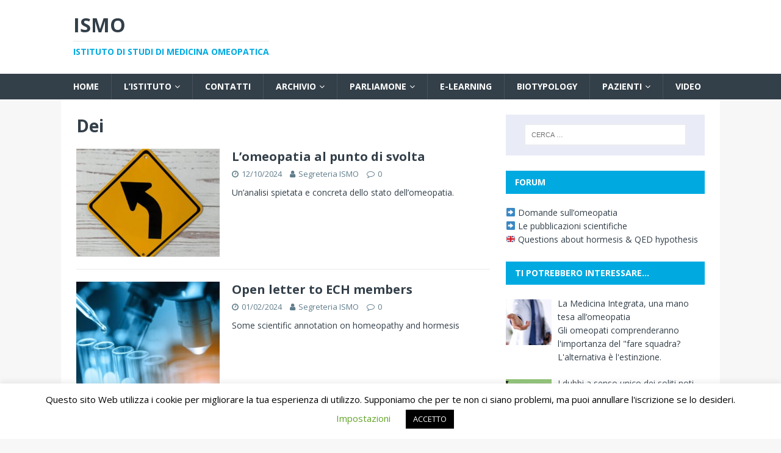

--- FILE ---
content_type: text/html; charset=UTF-8
request_url: https://ismo.it/tag/andrea-dei/
body_size: 14075
content:
<!DOCTYPE html>
<html class="no-js" lang="it-IT">
<head>
<meta charset="UTF-8">
<meta name="viewport" content="width=device-width, initial-scale=1.0">
<link rel="profile" href="https://gmpg.org/xfn/11" />
<title>Tag: Dei &#x2d; ISMO</title>

<!-- The SEO Framework by Sybre Waaijer -->
<meta name="robots" content="max-snippet:-1,max-image-preview:standard,max-video-preview:-1" />
<meta property="og:image" content="https://ismo.it/wp-content/uploads/2020/04/cropped-logo-ISMO-BN-1.jpg" />
<meta property="og:image:width" content="512" />
<meta property="og:image:height" content="512" />
<meta property="og:locale" content="it_IT" />
<meta property="og:type" content="website" />
<meta property="og:title" content="Tag: Dei &#x2d; ISMO" />
<meta property="og:url" content="https://ismo.it/tag/andrea-dei/" />
<meta property="og:site_name" content="ISMO" />
<meta name="twitter:card" content="summary_large_image" />
<meta name="twitter:title" content="Tag: Dei &#x2d; ISMO" />
<meta name="twitter:image" content="https://ismo.it/wp-content/uploads/2020/04/cropped-logo-ISMO-BN-1.jpg" />
<meta name="twitter:image:width" content="512" />
<meta name="twitter:image:height" content="512" />
<link rel="canonical" href="https://ismo.it/tag/andrea-dei/" />
<link rel="next" href="https://ismo.it/tag/andrea-dei/page/2/" />
<!-- / The SEO Framework by Sybre Waaijer | 2.26ms meta | 0.86ms boot -->

<link rel='dns-prefetch' href='//static.addtoany.com' />
<link rel='dns-prefetch' href='//fonts.googleapis.com' />
<link rel='dns-prefetch' href='//s.w.org' />
<link rel="alternate" type="application/rss+xml" title="ISMO &raquo; Feed" href="https://ismo.it/feed/" />
<link rel="alternate" type="application/rss+xml" title="ISMO &raquo; Feed dei commenti" href="https://ismo.it/comments/feed/" />
<link rel="alternate" type="application/rss+xml" title="ISMO &raquo; Dei Feed del tag" href="https://ismo.it/tag/andrea-dei/feed/" />
		<script type="text/javascript">
			window._wpemojiSettings = {"baseUrl":"https:\/\/s.w.org\/images\/core\/emoji\/13.0.1\/72x72\/","ext":".png","svgUrl":"https:\/\/s.w.org\/images\/core\/emoji\/13.0.1\/svg\/","svgExt":".svg","source":{"concatemoji":"https:\/\/ismo.it\/wp-includes\/js\/wp-emoji-release.min.js?ver=5.7.14"}};
			!function(e,a,t){var n,r,o,i=a.createElement("canvas"),p=i.getContext&&i.getContext("2d");function s(e,t){var a=String.fromCharCode;p.clearRect(0,0,i.width,i.height),p.fillText(a.apply(this,e),0,0);e=i.toDataURL();return p.clearRect(0,0,i.width,i.height),p.fillText(a.apply(this,t),0,0),e===i.toDataURL()}function c(e){var t=a.createElement("script");t.src=e,t.defer=t.type="text/javascript",a.getElementsByTagName("head")[0].appendChild(t)}for(o=Array("flag","emoji"),t.supports={everything:!0,everythingExceptFlag:!0},r=0;r<o.length;r++)t.supports[o[r]]=function(e){if(!p||!p.fillText)return!1;switch(p.textBaseline="top",p.font="600 32px Arial",e){case"flag":return s([127987,65039,8205,9895,65039],[127987,65039,8203,9895,65039])?!1:!s([55356,56826,55356,56819],[55356,56826,8203,55356,56819])&&!s([55356,57332,56128,56423,56128,56418,56128,56421,56128,56430,56128,56423,56128,56447],[55356,57332,8203,56128,56423,8203,56128,56418,8203,56128,56421,8203,56128,56430,8203,56128,56423,8203,56128,56447]);case"emoji":return!s([55357,56424,8205,55356,57212],[55357,56424,8203,55356,57212])}return!1}(o[r]),t.supports.everything=t.supports.everything&&t.supports[o[r]],"flag"!==o[r]&&(t.supports.everythingExceptFlag=t.supports.everythingExceptFlag&&t.supports[o[r]]);t.supports.everythingExceptFlag=t.supports.everythingExceptFlag&&!t.supports.flag,t.DOMReady=!1,t.readyCallback=function(){t.DOMReady=!0},t.supports.everything||(n=function(){t.readyCallback()},a.addEventListener?(a.addEventListener("DOMContentLoaded",n,!1),e.addEventListener("load",n,!1)):(e.attachEvent("onload",n),a.attachEvent("onreadystatechange",function(){"complete"===a.readyState&&t.readyCallback()})),(n=t.source||{}).concatemoji?c(n.concatemoji):n.wpemoji&&n.twemoji&&(c(n.twemoji),c(n.wpemoji)))}(window,document,window._wpemojiSettings);
		</script>
		<style type="text/css">
img.wp-smiley,
img.emoji {
	display: inline !important;
	border: none !important;
	box-shadow: none !important;
	height: 1em !important;
	width: 1em !important;
	margin: 0 .07em !important;
	vertical-align: -0.1em !important;
	background: none !important;
	padding: 0 !important;
}
</style>
	<link rel='stylesheet' id='wp-block-library-css'  href='https://ismo.it/wp-includes/css/dist/block-library/style.min.css?ver=5.7.14' type='text/css' media='all' />
<link rel='stylesheet' id='abt-frontend-css'  href='https://ismo.it/wp-content/plugins/academic-bloggers-toolkit/bundle/frontend.css?ver=1649348326' type='text/css' media='all' />
<link rel='stylesheet' id='bbp-default-css'  href='https://ismo.it/wp-content/plugins/bbpress/templates/default/css/bbpress.min.css?ver=2.6.9' type='text/css' media='all' />
<link rel='stylesheet' id='contact-form-7-css'  href='https://ismo.it/wp-content/plugins/contact-form-7/includes/css/styles.css?ver=5.5.6.1' type='text/css' media='all' />
<link rel='stylesheet' id='cookie-law-info-css'  href='https://ismo.it/wp-content/plugins/cookie-law-info/legacy/public/css/cookie-law-info-public.css?ver=3.0.6' type='text/css' media='all' />
<link rel='stylesheet' id='cookie-law-info-gdpr-css'  href='https://ismo.it/wp-content/plugins/cookie-law-info/legacy/public/css/cookie-law-info-gdpr.css?ver=3.0.6' type='text/css' media='all' />
<link rel='stylesheet' id='moderation-tools-bbpress-css'  href='https://ismo.it/wp-content/plugins/moderation-tools-for-bbpress/css/front.css?ver=1.2.0' type='text/css' media='all' />
<link rel='stylesheet' id='searchandfilter-css'  href='https://ismo.it/wp-content/plugins/search-filter/style.css?ver=1' type='text/css' media='all' />
<link rel='stylesheet' id='wpbmb-entrez-css'  href='https://ismo.it/wp-content/plugins/wpbmb-entrez/css/wpbmb-entrez.css?ver=5.7.14' type='text/css' media='all' />
<link rel='stylesheet' id='wpbmb-entrez-featherlight-css'  href='https://ismo.it/wp-content/plugins/wpbmb-entrez/css/featherlight.min.css?ver=5.7.14' type='text/css' media='all' />
<link rel='stylesheet' id='bsp-css'  href='https://ismo.it/wp-content/plugins/bbp-style-pack/css/bspstyle.css?ver=5.1.7' type='text/css' media='screen' />
<link rel='stylesheet' id='dashicons-css'  href='https://ismo.it/wp-includes/css/dashicons.min.css?ver=5.7.14' type='text/css' media='all' />
<link rel='stylesheet' id='mh-magazine-lite-css'  href='https://ismo.it/wp-content/themes/mh-magazine-lite/style.css?ver=2.9.0' type='text/css' media='all' />
<link rel='stylesheet' id='mh-techmagazine-css'  href='https://ismo.it/wp-content/themes/mh-techmagazine/style.css?ver=1.2.4' type='text/css' media='all' />
<link rel='stylesheet' id='mh-google-fonts-css'  href='https://fonts.googleapis.com/css?family=Open+Sans:400,400italic,700,600' type='text/css' media='all' />
<link rel='stylesheet' id='mh-font-awesome-css'  href='https://ismo.it/wp-content/themes/mh-magazine-lite/includes/font-awesome.min.css' type='text/css' media='all' />
<link rel='stylesheet' id='gdatt-attachments-css'  href='https://ismo.it/wp-content/plugins/gd-bbpress-attachments/css/front.min.css?ver=4.4_b2440_free' type='text/css' media='all' />
<link rel='stylesheet' id='recent-posts-widget-with-thumbnails-public-style-css'  href='https://ismo.it/wp-content/plugins/recent-posts-widget-with-thumbnails/public.css?ver=7.1.1' type='text/css' media='all' />
<link rel='stylesheet' id='addtoany-css'  href='https://ismo.it/wp-content/plugins/add-to-any/addtoany.min.css?ver=1.16' type='text/css' media='all' />
<link rel='stylesheet' id='lgc-unsemantic-grid-responsive-tablet-css'  href='https://ismo.it/wp-content/plugins/lightweight-grid-columns/css/unsemantic-grid-responsive-tablet.css?ver=1.0' type='text/css' media='all' />
<link rel='stylesheet' id='wpdevelop-bts-css'  href='https://ismo.it/wp-content/plugins/booking/assets/libs/bootstrap-css/css/bootstrap.css?ver=3.3.5.1' type='text/css' media='all' />
<link rel='stylesheet' id='wpdevelop-bts-theme-css'  href='https://ismo.it/wp-content/plugins/booking/assets/libs/bootstrap-css/css/bootstrap-theme.css?ver=3.3.5.1' type='text/css' media='all' />
<link rel='stylesheet' id='wpbc-tippy-popover-css'  href='https://ismo.it/wp-content/plugins/booking/assets/libs/tippy.js/themes/wpbc-tippy-popover.css?ver=6.3.7' type='text/css' media='all' />
<link rel='stylesheet' id='wpbc-tippy-times-css'  href='https://ismo.it/wp-content/plugins/booking/assets/libs/tippy.js/themes/wpbc-tippy-times.css?ver=6.3.7' type='text/css' media='all' />
<link rel='stylesheet' id='wpbc-material-design-icons-css'  href='https://ismo.it/wp-content/plugins/booking/assets/libs/material-design-icons/material-design-icons.css?ver=4.0.0' type='text/css' media='all' />
<link rel='stylesheet' id='wpbc-time_picker-css'  href='https://ismo.it/wp-content/plugins/booking/css/wpbc_time-selector.css?ver=9.4.2' type='text/css' media='all' />
<link rel='stylesheet' id='wpbc-time_picker-skin-css'  href='https://ismo.it/wp-content/plugins/booking/css/time_picker_skins/grey.css?ver=9.4.2' type='text/css' media='all' />
<link rel='stylesheet' id='wpbc-client-pages-css'  href='https://ismo.it/wp-content/plugins/booking/css/client.css?ver=9.4.2' type='text/css' media='all' />
<link rel='stylesheet' id='wpbc-calendar-css'  href='https://ismo.it/wp-content/plugins/booking/css/calendar.css?ver=9.4.2' type='text/css' media='all' />
<link rel='stylesheet' id='wpbc-calendar-skin-css'  href='https://ismo.it/wp-content/plugins/booking/css/skins/traditional-light.css?ver=9.4.2' type='text/css' media='all' />
<link rel='stylesheet' id='wpbc-flex-timeline-css'  href='https://ismo.it/wp-content/plugins/booking/core/timeline/v2/css/timeline_v2.css?ver=9.4.2' type='text/css' media='all' />
<link rel='stylesheet' id='wpbc-flex-timeline-skin-css'  href='https://ismo.it/wp-content/plugins/booking/core/timeline/v2/css/timeline_skin_v2.css?ver=9.4.2' type='text/css' media='all' />
<script type='text/javascript' id='addtoany-core-js-before'>
window.a2a_config=window.a2a_config||{};a2a_config.callbacks=[];a2a_config.overlays=[];a2a_config.templates={};a2a_localize = {
	Share: "Share",
	Save: "Salva",
	Subscribe: "Abbonati",
	Email: "Email",
	Bookmark: "Segnalibro",
	ShowAll: "espandi",
	ShowLess: "comprimi",
	FindServices: "Trova servizi",
	FindAnyServiceToAddTo: "Trova subito un servizio da aggiungere",
	PoweredBy: "Powered by",
	ShareViaEmail: "Condividi via email",
	SubscribeViaEmail: "Iscriviti via email",
	BookmarkInYourBrowser: "Aggiungi ai segnalibri",
	BookmarkInstructions: "Premi Ctrl+D o \u2318+D per mettere questa pagina nei preferiti",
	AddToYourFavorites: "Aggiungi ai favoriti",
	SendFromWebOrProgram: "Invia da qualsiasi indirizzo email o programma di posta elettronica",
	EmailProgram: "Programma di posta elettronica",
	More: "Di più&#8230;",
	ThanksForSharing: "Thanks for sharing!",
	ThanksForFollowing: "Thanks for following!"
};
</script>
<script type='text/javascript' async src='https://static.addtoany.com/menu/page.js' id='addtoany-core-js'></script>
<script type='text/javascript' src='https://ismo.it/wp-includes/js/jquery/jquery.min.js?ver=3.5.1' id='jquery-core-js'></script>
<script type='text/javascript' src='https://ismo.it/wp-includes/js/jquery/jquery-migrate.min.js?ver=3.3.2' id='jquery-migrate-js'></script>
<script type='text/javascript' async src='https://ismo.it/wp-content/plugins/add-to-any/addtoany.min.js?ver=1.1' id='addtoany-jquery-js'></script>
<script type='text/javascript' id='cookie-law-info-js-extra'>
/* <![CDATA[ */
var Cli_Data = {"nn_cookie_ids":[],"cookielist":[],"non_necessary_cookies":[],"ccpaEnabled":"","ccpaRegionBased":"","ccpaBarEnabled":"","strictlyEnabled":["necessary","obligatoire"],"ccpaType":"gdpr","js_blocking":"","custom_integration":"","triggerDomRefresh":"","secure_cookies":""};
var cli_cookiebar_settings = {"animate_speed_hide":"500","animate_speed_show":"500","background":"#FFF","border":"#b1a6a6c2","border_on":"","button_1_button_colour":"#000","button_1_button_hover":"#000000","button_1_link_colour":"#fff","button_1_as_button":"1","button_1_new_win":"","button_2_button_colour":"#333","button_2_button_hover":"#292929","button_2_link_colour":"#444","button_2_as_button":"","button_2_hidebar":"","button_3_button_colour":"#000","button_3_button_hover":"#000000","button_3_link_colour":"#fff","button_3_as_button":"1","button_3_new_win":"","button_4_button_colour":"#000","button_4_button_hover":"#000000","button_4_link_colour":"#62a329","button_4_as_button":"","button_7_button_colour":"#61a229","button_7_button_hover":"#4e8221","button_7_link_colour":"#fff","button_7_as_button":"1","button_7_new_win":"","font_family":"inherit","header_fix":"","notify_animate_hide":"1","notify_animate_show":"","notify_div_id":"#cookie-law-info-bar","notify_position_horizontal":"right","notify_position_vertical":"bottom","scroll_close":"","scroll_close_reload":"","accept_close_reload":"","reject_close_reload":"","showagain_tab":"1","showagain_background":"#fff","showagain_border":"#000","showagain_div_id":"#cookie-law-info-again","showagain_x_position":"100px","text":"#000","show_once_yn":"","show_once":"10000","logging_on":"","as_popup":"","popup_overlay":"1","bar_heading_text":"","cookie_bar_as":"banner","popup_showagain_position":"bottom-right","widget_position":"left"};
var log_object = {"ajax_url":"https:\/\/ismo.it\/wp-admin\/admin-ajax.php"};
/* ]]> */
</script>
<script type='text/javascript' src='https://ismo.it/wp-content/plugins/cookie-law-info/legacy/public/js/cookie-law-info-public.js?ver=3.0.6' id='cookie-law-info-js'></script>
<script type='text/javascript' src='https://ismo.it/wp-content/themes/mh-magazine-lite/js/scripts.js?ver=2.9.0' id='mh-scripts-js'></script>
<script type='text/javascript' id='wpbc-global-vars-js-extra'>
/* <![CDATA[ */
var wpbcg = {"time_disable_modes":["single"]};
var wpbc_global1 = {"wpbc_ajaxurl":"https:\/\/ismo.it\/wp-admin\/admin-ajax.php","wpdev_bk_plugin_url":"https:\/\/ismo.it\/wp-content\/plugins\/booking","wpdev_bk_today":"[2026,1,18,12,6]","visible_booking_id_on_page":"[]","booking_max_monthes_in_calendar":"1y","user_unavilable_days":"[0,1,4,6,999]","wpdev_bk_edit_id_hash":"","wpdev_bk_plugin_filename":"wpdev-booking.php","bk_days_selection_mode":"single","wpdev_bk_personal":"0","block_some_dates_from_today":"0","message_verif_requred":"Questo campo \u00e8 obbligatorio","message_verif_requred_for_check_box":"\ufeff\u00c8 necessario selezionare la casella di controllo","message_verif_requred_for_radio_box":"\ufeffAlmeno una opzione deve essere selezionata","message_verif_emeil":"Il campo email non \u00e8 valido","message_verif_same_emeil":"Le email non corrispondono","message_verif_selectdts":"Perfavore, seleziona la data della prenotazione\/i nel calendario.","parent_booking_resources":"[]","new_booking_title":"La ringraziamo per la sua prenotazione. Sar\u00e0 contattato telefonicamente dalla Segreteria ISMO per definire i dettagli dell'appuntamento.","new_booking_title_time":"14000","type_of_thank_you_message":"message","thank_you_page_URL":"https:\/\/ismo.it\/thank-you","is_am_pm_inside_time":"false","is_booking_used_check_in_out_time":"false","wpbc_active_locale":"it_IT","wpbc_message_processing":"In elaborazione","wpbc_message_deleting":"In cancellazione","wpbc_message_updating":"In aggiornamento","wpbc_message_saving":"In salvataggio","message_checkinouttime_error":"Errore! Reimposta le date di check-in e check-out qui sopra.","message_starttime_error":"Orario di arrivo non valido, probabilmente l\\'orario richiesto \u00e8 gi\u00e0 prenotato, oppure \u00e8 gi\u00e0 trascorso!","message_endtime_error":"Orario di partenza non valido, probabilmente l\\'orario richiesto \u00e8 gi\u00e0 prenotato, oppure \u00e8 gi\u00e0 trascorso, oppure \u00e8 inferiore all\\'orario di arrivo nel caso si fosse selezionato un solo giorno di prenotazione!","message_rangetime_error":"Probabilmente l\\'orario richiesto \u00e8 gi\u00e0 prenotato, oppure \u00e8 gi\u00e0 trascorso!","message_durationtime_error":"Probabilmente l\\'orario richiesto \u00e8 gi\u00e0 prenotato, oppure \u00e8 gi\u00e0 trascorso!","bk_highlight_timeslot_word":"Times:"};
/* ]]> */
</script>
<script type='text/javascript' src='https://ismo.it/wp-content/plugins/booking/js/wpbc_vars.js?ver=9.4.2' id='wpbc-global-vars-js'></script>
<script type='text/javascript' src='https://ismo.it/wp-content/plugins/booking/assets/libs/popper/popper.js?ver=2.11.2' id='wpbc-popper-js'></script>
<script type='text/javascript' src='https://ismo.it/wp-content/plugins/booking/assets/libs/tippy.js/dist/tippy-bundle.umd.js?ver=6.3.7' id='wpbc-tipcy-js'></script>
<script type='text/javascript' src='https://ismo.it/wp-content/plugins/booking/js/datepick/jquery.datepick.wpbc.9.0.js?ver=9.0' id='wpbc-datepick-js'></script>
<script type='text/javascript' src='https://ismo.it/wp-content/plugins/booking/js/datepick/jquery.datepick-it.js?ver=1.1' id='wpbc-datepick-localize-js'></script>
<script type='text/javascript' src='https://ismo.it/wp-content/plugins/booking/js/client.js?ver=9.4.2' id='wpbc-main-client-js'></script>
<script type='text/javascript' src='https://ismo.it/wp-content/plugins/booking/js/wpbc_times.js?ver=9.4.2' id='wpbc-times-js'></script>
<script type='text/javascript' src='https://ismo.it/wp-content/plugins/booking/js/wpbc_time-selector.js?ver=9.4.2' id='wpbc-time-selector-js'></script>
<script type='text/javascript' src='https://ismo.it/wp-content/plugins/booking/core/timeline/v2/_out/timeline_v2.js?ver=9.4.2' id='wpbc-timeline-flex-js'></script>
<link rel="https://api.w.org/" href="https://ismo.it/wp-json/" /><link rel="alternate" type="application/json" href="https://ismo.it/wp-json/wp/v2/tags/141" /><link rel="EditURI" type="application/rsd+xml" title="RSD" href="https://ismo.it/xmlrpc.php?rsd" />
<link rel="wlwmanifest" type="application/wlwmanifest+xml" href="https://ismo.it/wp-includes/wlwmanifest.xml" /> 
		<!--[if lt IE 9]>
			<link rel="stylesheet" href="https://ismo.it/wp-content/plugins/lightweight-grid-columns/css/ie.min.css" />
		<![endif]-->
	<!--[if lt IE 9]>
<script src="https://ismo.it/wp-content/themes/mh-magazine-lite/js/css3-mediaqueries.js"></script>
<![endif]-->
<style type="text/css">.recentcomments a{display:inline !important;padding:0 !important;margin:0 !important;}</style><link rel="icon" href="https://ismo.it/wp-content/uploads/2020/04/cropped-logo-ISMO-BN-1-32x32.jpg" sizes="32x32" />
<link rel="icon" href="https://ismo.it/wp-content/uploads/2020/04/cropped-logo-ISMO-BN-1-192x192.jpg" sizes="192x192" />
<link rel="apple-touch-icon" href="https://ismo.it/wp-content/uploads/2020/04/cropped-logo-ISMO-BN-1-180x180.jpg" />
<meta name="msapplication-TileImage" content="https://ismo.it/wp-content/uploads/2020/04/cropped-logo-ISMO-BN-1-270x270.jpg" />
<style id="wpforms-css-vars-root">
				:root {
					--wpforms-field-border-radius: 3px;
--wpforms-field-border-style: solid;
--wpforms-field-border-size: 1px;
--wpforms-field-background-color: #ffffff;
--wpforms-field-border-color: rgba( 0, 0, 0, 0.25 );
--wpforms-field-border-color-spare: rgba( 0, 0, 0, 0.25 );
--wpforms-field-text-color: rgba( 0, 0, 0, 0.7 );
--wpforms-field-menu-color: #ffffff;
--wpforms-label-color: rgba( 0, 0, 0, 0.85 );
--wpforms-label-sublabel-color: rgba( 0, 0, 0, 0.55 );
--wpforms-label-error-color: #d63637;
--wpforms-button-border-radius: 3px;
--wpforms-button-border-style: none;
--wpforms-button-border-size: 1px;
--wpforms-button-background-color: #066aab;
--wpforms-button-border-color: #066aab;
--wpforms-button-text-color: #ffffff;
--wpforms-page-break-color: #066aab;
--wpforms-background-image: none;
--wpforms-background-position: center center;
--wpforms-background-repeat: no-repeat;
--wpforms-background-size: cover;
--wpforms-background-width: 100px;
--wpforms-background-height: 100px;
--wpforms-background-color: rgba( 0, 0, 0, 0 );
--wpforms-background-url: none;
--wpforms-container-padding: 0px;
--wpforms-container-border-style: none;
--wpforms-container-border-width: 1px;
--wpforms-container-border-color: #000000;
--wpforms-container-border-radius: 3px;
--wpforms-field-size-input-height: 43px;
--wpforms-field-size-input-spacing: 15px;
--wpforms-field-size-font-size: 16px;
--wpforms-field-size-line-height: 19px;
--wpforms-field-size-padding-h: 14px;
--wpforms-field-size-checkbox-size: 16px;
--wpforms-field-size-sublabel-spacing: 5px;
--wpforms-field-size-icon-size: 1;
--wpforms-label-size-font-size: 16px;
--wpforms-label-size-line-height: 19px;
--wpforms-label-size-sublabel-font-size: 14px;
--wpforms-label-size-sublabel-line-height: 17px;
--wpforms-button-size-font-size: 17px;
--wpforms-button-size-height: 41px;
--wpforms-button-size-padding-h: 15px;
--wpforms-button-size-margin-top: 10px;
--wpforms-container-shadow-size-box-shadow: none;

				}
			</style></head>
<body data-rsssl=1 id="mh-mobile" class="archive tag tag-andrea-dei tag-141 mh-right-sb" itemscope="itemscope" itemtype="https://schema.org/WebPage">
<div class="mh-header-mobile-nav mh-clearfix"></div>
<header class="mh-header" itemscope="itemscope" itemtype="https://schema.org/WPHeader">
	<div class="mh-container mh-container-inner mh-row mh-clearfix">
		<div class="mh-custom-header mh-clearfix">
<div class="mh-site-identity">
<div class="mh-site-logo" role="banner" itemscope="itemscope" itemtype="https://schema.org/Brand">
<div class="mh-header-text">
<a class="mh-header-text-link" href="https://ismo.it/" title="ISMO" rel="home">
<h2 class="mh-header-title">ISMO</h2>
<h3 class="mh-header-tagline">Istituto di Studi di Medicina Omeopatica</h3>
</a>
</div>
</div>
</div>
</div>
	</div>
	<div class="mh-main-nav-wrap">
		<nav class="mh-navigation mh-main-nav mh-container mh-container-inner mh-clearfix" itemscope="itemscope" itemtype="https://schema.org/SiteNavigationElement">
			<div class="menu-menu-principale-container"><ul id="menu-menu-principale" class="menu"><li id="menu-item-6" class="menu-item menu-item-type-custom menu-item-object-custom menu-item-home menu-item-6"><a href="https://ismo.it">Home</a></li>
<li id="menu-item-30" class="menu-item menu-item-type-post_type menu-item-object-page menu-item-has-children menu-item-30"><a href="https://ismo.it/l_istituto/">L’istituto</a>
<ul class="sub-menu">
	<li id="menu-item-1640" class="menu-item menu-item-type-post_type menu-item-object-page menu-item-1640"><a href="https://ismo.it/il-giuramento-di-ippocrate/">Il giuramento di Ippocrate</a></li>
	<li id="menu-item-906" class="menu-item menu-item-type-post_type menu-item-object-page menu-item-906"><a href="https://ismo.it/io-cero/">Io c’ero…</a></li>
</ul>
</li>
<li id="menu-item-33" class="menu-item menu-item-type-post_type menu-item-object-page menu-item-33"><a href="https://ismo.it/dove-siamo/">Contatti</a></li>
<li id="menu-item-36" class="menu-item menu-item-type-post_type menu-item-object-page menu-item-has-children menu-item-36"><a href="https://ismo.it/archivio-media/">Archivio</a>
<ul class="sub-menu">
	<li id="menu-item-102" class="menu-item menu-item-type-post_type menu-item-object-page menu-item-102"><a href="https://ismo.it/archivio-media/relazioni/">Relazioni &#038; Presentazioni</a></li>
	<li id="menu-item-470" class="menu-item menu-item-type-post_type menu-item-object-page menu-item-470"><a href="https://ismo.it/archivio-media/biblioteca/">Biblioteca</a></li>
	<li id="menu-item-517" class="menu-item menu-item-type-post_type menu-item-object-page menu-item-517"><a href="https://ismo.it/archivio-media/omeosauri/">Gli omeosauri</a></li>
</ul>
</li>
<li id="menu-item-144" class="menu-item menu-item-type-taxonomy menu-item-object-category menu-item-has-children menu-item-144"><a href="https://ismo.it/category/parliamone-2/">Parliamone</a>
<ul class="sub-menu">
	<li id="menu-item-243" class="menu-item menu-item-type-post_type menu-item-object-page menu-item-243"><a href="https://ismo.it/parliamone-2/i-soliti-noti/">I soliti noti</a></li>
	<li id="menu-item-254" class="menu-item menu-item-type-post_type menu-item-object-page menu-item-254"><a href="https://ismo.it/parliamone-2/scienza-coscienza/">Scienza &#038; coscienza</a></li>
	<li id="menu-item-1314" class="menu-item menu-item-type-post_type menu-item-object-page menu-item-1314"><a href="https://ismo.it/probiotici/">Probiotici</a></li>
	<li id="menu-item-296" class="menu-item menu-item-type-post_type menu-item-object-page menu-item-296"><a href="https://ismo.it/covid-19/">Covid-19</a></li>
	<li id="menu-item-939" class="menu-item menu-item-type-taxonomy menu-item-object-category menu-item-939"><a href="https://ismo.it/category/parliamone-2/english-news-parliamone-2/">English news</a></li>
	<li id="menu-item-897" class="menu-item menu-item-type-taxonomy menu-item-object-category menu-item-897"><a href="https://ismo.it/category/parliamone-2/vita-quotidiana/">Vita quotidiana</a></li>
	<li id="menu-item-664" class="menu-item menu-item-type-post_type menu-item-object-page menu-item-664"><a href="https://ismo.it/ricerca-per-tag/">Ricerca per tag</a></li>
</ul>
</li>
<li id="menu-item-172" class="menu-item menu-item-type-post_type menu-item-object-page menu-item-172"><a href="https://ismo.it/e-learning/">E-learning</a></li>
<li id="menu-item-1089" class="menu-item menu-item-type-post_type menu-item-object-page menu-item-1089"><a href="https://ismo.it/biotypology/">Biotypology</a></li>
<li id="menu-item-338" class="menu-item menu-item-type-taxonomy menu-item-object-category menu-item-has-children menu-item-338"><a href="https://ismo.it/category/pazienti/">Pazienti</a>
<ul class="sub-menu">
	<li id="menu-item-420" class="menu-item menu-item-type-post_type menu-item-object-page menu-item-420"><a href="https://ismo.it/appuntamenti/">Prenotazione visita</a></li>
	<li id="menu-item-862" class="menu-item menu-item-type-taxonomy menu-item-object-category menu-item-862"><a href="https://ismo.it/category/pazienti/newsletter/">Newsletter</a></li>
</ul>
</li>
<li id="menu-item-97" class="menu-item menu-item-type-post_type menu-item-object-page menu-item-97"><a href="https://ismo.it/archivio-media/materiale-video/">Video</a></li>
</ul></div>		</nav>
	</div>
</header><div class="mh-container mh-container-outer">
<div class="mh-wrapper mh-clearfix">
	<div id="main-content" class="mh-loop mh-content" role="main">			<header class="page-header"><h1 class="page-title">Dei</h1>			</header><article class="mh-loop-item mh-clearfix post-2733 post type-post status-publish format-standard has-post-thumbnail hentry category-scienza-coscienza tag-andrea-dei">
	<figure class="mh-loop-thumb">
		<a href="https://ismo.it/lomeopatia-al-punto-di-svolta/"><img width="326" height="245" src="https://ismo.it/wp-content/uploads/2024/10/il_fullxfull.2215617651_fesy.avif_-326x245.jpeg" class="attachment-mh-magazine-lite-medium size-mh-magazine-lite-medium wp-post-image" alt="" loading="lazy" srcset="https://ismo.it/wp-content/uploads/2024/10/il_fullxfull.2215617651_fesy.avif_-326x245.jpeg 326w, https://ismo.it/wp-content/uploads/2024/10/il_fullxfull.2215617651_fesy.avif_-678x509.jpeg 678w, https://ismo.it/wp-content/uploads/2024/10/il_fullxfull.2215617651_fesy.avif_-80x60.jpeg 80w" sizes="(max-width: 326px) 100vw, 326px" />		</a>
	</figure>
	<div class="mh-loop-content mh-clearfix">
		<header class="mh-loop-header">
			<h3 class="entry-title mh-loop-title">
				<a href="https://ismo.it/lomeopatia-al-punto-di-svolta/" rel="bookmark">
					L&#8217;omeopatia al punto di svolta				</a>
			</h3>
			<div class="mh-meta mh-loop-meta">
				<span class="mh-meta-date updated"><i class="fa fa-clock-o"></i>12/10/2024</span>
<span class="mh-meta-author author vcard"><i class="fa fa-user"></i><a class="fn" href="https://ismo.it/author/segreteria-ismo/">Segreteria ISMO</a></span>
<span class="mh-meta-comments"><i class="fa fa-comment-o"></i><a class="mh-comment-count-link" href="https://ismo.it/lomeopatia-al-punto-di-svolta/#mh-comments">0</a></span>
			</div>
		</header>
		<div class="mh-loop-excerpt">
			<div class="mh-excerpt"><p>Un&#8217;analisi spietata e concreta dello stato dell&#8217;omeopatia.</p>
</div>		</div>
	</div>
</article><article class="mh-loop-item mh-clearfix post-2611 post type-post status-publish format-standard has-post-thumbnail hentry category-english-news-parliamone-2 category-parliamone-2 category-uncategorized tag-bernardini tag-andrea-dei tag-ormesi">
	<figure class="mh-loop-thumb">
		<a href="https://ismo.it/open-letter-to-ech-members/"><img width="326" height="245" src="https://ismo.it/wp-content/uploads/2024/02/ormesi-ed-azione-biochimica-della-low-dose-326x245.jpg" class="attachment-mh-magazine-lite-medium size-mh-magazine-lite-medium wp-post-image" alt="" loading="lazy" srcset="https://ismo.it/wp-content/uploads/2024/02/ormesi-ed-azione-biochimica-della-low-dose-326x245.jpg 326w, https://ismo.it/wp-content/uploads/2024/02/ormesi-ed-azione-biochimica-della-low-dose-80x60.jpg 80w" sizes="(max-width: 326px) 100vw, 326px" />		</a>
	</figure>
	<div class="mh-loop-content mh-clearfix">
		<header class="mh-loop-header">
			<h3 class="entry-title mh-loop-title">
				<a href="https://ismo.it/open-letter-to-ech-members/" rel="bookmark">
					Open letter to ECH members				</a>
			</h3>
			<div class="mh-meta mh-loop-meta">
				<span class="mh-meta-date updated"><i class="fa fa-clock-o"></i>01/02/2024</span>
<span class="mh-meta-author author vcard"><i class="fa fa-user"></i><a class="fn" href="https://ismo.it/author/segreteria-ismo/">Segreteria ISMO</a></span>
<span class="mh-meta-comments"><i class="fa fa-comment-o"></i><a class="mh-comment-count-link" href="https://ismo.it/open-letter-to-ech-members/#mh-comments">0</a></span>
			</div>
		</header>
		<div class="mh-loop-excerpt">
			<div class="mh-excerpt"><p>Some scientific annotation on homeopathy and hormesis</p>
</div>		</div>
	</div>
</article><article class="mh-loop-item mh-clearfix post-2602 post type-post status-publish format-standard has-post-thumbnail hentry category-parliamone-2 category-scienza-coscienza tag-andrea-dei tag-microdosi tag-omeopatia33 tag-ormesi">
	<figure class="mh-loop-thumb">
		<a href="https://ismo.it/arsenicum-album-30ch-e-la-grande-lezione-agli-omeopati/"><img width="326" height="245" src="https://ismo.it/wp-content/uploads/2024/01/Quiz-Farmacologia-326x245.png" class="attachment-mh-magazine-lite-medium size-mh-magazine-lite-medium wp-post-image" alt="" loading="lazy" srcset="https://ismo.it/wp-content/uploads/2024/01/Quiz-Farmacologia-326x245.png 326w, https://ismo.it/wp-content/uploads/2024/01/Quiz-Farmacologia-678x509.png 678w, https://ismo.it/wp-content/uploads/2024/01/Quiz-Farmacologia-80x60.png 80w" sizes="(max-width: 326px) 100vw, 326px" />		</a>
	</figure>
	<div class="mh-loop-content mh-clearfix">
		<header class="mh-loop-header">
			<h3 class="entry-title mh-loop-title">
				<a href="https://ismo.it/arsenicum-album-30ch-e-la-grande-lezione-agli-omeopati/" rel="bookmark">
					Arsenicum album 30CH e la grande lezione agli omeopati				</a>
			</h3>
			<div class="mh-meta mh-loop-meta">
				<span class="mh-meta-date updated"><i class="fa fa-clock-o"></i>12/01/2024</span>
<span class="mh-meta-author author vcard"><i class="fa fa-user"></i><a class="fn" href="https://ismo.it/author/segreteria-ismo/">Segreteria ISMO</a></span>
<span class="mh-meta-comments"><i class="fa fa-comment-o"></i><a class="mh-comment-count-link" href="https://ismo.it/arsenicum-album-30ch-e-la-grande-lezione-agli-omeopati/#mh-comments">0</a></span>
			</div>
		</header>
		<div class="mh-loop-excerpt">
			<div class="mh-excerpt"><p>L&#8217;omeopatia funziona perchè contiene nanoparticelle di soluto&#8230;</p>
</div>		</div>
	</div>
</article><article class="mh-loop-item mh-clearfix post-2599 post type-post status-publish format-standard has-post-thumbnail hentry category-parliamone-2 category-scienza-coscienza tag-andrea-dei tag-effetti-collaterali tag-farmacologia">
	<figure class="mh-loop-thumb">
		<a href="https://ismo.it/jacques-de-la-palice-e-lalba-della-medicina-del-futuro/"><img width="326" height="245" src="https://ismo.it/wp-content/uploads/2023/12/rischi_antidolorifici_fda-326x245.jpg" class="attachment-mh-magazine-lite-medium size-mh-magazine-lite-medium wp-post-image" alt="" loading="lazy" srcset="https://ismo.it/wp-content/uploads/2023/12/rischi_antidolorifici_fda-326x245.jpg 326w, https://ismo.it/wp-content/uploads/2023/12/rischi_antidolorifici_fda-80x60.jpg 80w" sizes="(max-width: 326px) 100vw, 326px" />		</a>
	</figure>
	<div class="mh-loop-content mh-clearfix">
		<header class="mh-loop-header">
			<h3 class="entry-title mh-loop-title">
				<a href="https://ismo.it/jacques-de-la-palice-e-lalba-della-medicina-del-futuro/" rel="bookmark">
					Jacques de La Palice e l’alba della medicina del futuro				</a>
			</h3>
			<div class="mh-meta mh-loop-meta">
				<span class="mh-meta-date updated"><i class="fa fa-clock-o"></i>12/01/2024</span>
<span class="mh-meta-author author vcard"><i class="fa fa-user"></i><a class="fn" href="https://ismo.it/author/segreteria-ismo/">Segreteria ISMO</a></span>
<span class="mh-meta-comments"><i class="fa fa-comment-o"></i><a class="mh-comment-count-link" href="https://ismo.it/jacques-de-la-palice-e-lalba-della-medicina-del-futuro/#mh-comments">0</a></span>
			</div>
		</header>
		<div class="mh-loop-excerpt">
			<div class="mh-excerpt"><p>La farmacologia delle microdosi in aiuto della clinica</p>
</div>		</div>
	</div>
</article><article class="mh-loop-item mh-clearfix post-2596 post type-post status-publish format-standard has-post-thumbnail hentry category-parliamone-2 category-scienza-coscienza tag-calabrese tag-andrea-dei tag-ormesi">
	<figure class="mh-loop-thumb">
		<a href="https://ismo.it/il-premio-stokingen-a-calabrese-e-la-stele-di-rosetta/"><img width="326" height="245" src="https://ismo.it/wp-content/uploads/2023/12/cover-1686926971988-Rosetta-326x245.jpeg" class="attachment-mh-magazine-lite-medium size-mh-magazine-lite-medium wp-post-image" alt="" loading="lazy" srcset="https://ismo.it/wp-content/uploads/2023/12/cover-1686926971988-Rosetta-326x245.jpeg 326w, https://ismo.it/wp-content/uploads/2023/12/cover-1686926971988-Rosetta-678x509.jpeg 678w, https://ismo.it/wp-content/uploads/2023/12/cover-1686926971988-Rosetta-80x60.jpeg 80w" sizes="(max-width: 326px) 100vw, 326px" />		</a>
	</figure>
	<div class="mh-loop-content mh-clearfix">
		<header class="mh-loop-header">
			<h3 class="entry-title mh-loop-title">
				<a href="https://ismo.it/il-premio-stokingen-a-calabrese-e-la-stele-di-rosetta/" rel="bookmark">
					Il premio Stokingen a Calabrese e la stele di Rosetta				</a>
			</h3>
			<div class="mh-meta mh-loop-meta">
				<span class="mh-meta-date updated"><i class="fa fa-clock-o"></i>31/12/2023</span>
<span class="mh-meta-author author vcard"><i class="fa fa-user"></i><a class="fn" href="https://ismo.it/author/segreteria-ismo/">Segreteria ISMO</a></span>
<span class="mh-meta-comments"><i class="fa fa-comment-o"></i><a class="mh-comment-count-link" href="https://ismo.it/il-premio-stokingen-a-calabrese-e-la-stele-di-rosetta/#mh-comments">0</a></span>
			</div>
		</header>
		<div class="mh-loop-excerpt">
			<div class="mh-excerpt"><p>Ormesi e omepatia parlano la stessa lingua, senza capirsi</p>
</div>		</div>
	</div>
</article><article class="mh-loop-item mh-clearfix post-2568 post type-post status-publish format-standard has-post-thumbnail hentry category-parliamone-2 category-scienza-coscienza tag-bernardini tag-andrea-dei tag-responsabilita">
	<figure class="mh-loop-thumb">
		<a href="https://ismo.it/lomeopatia-e-il-principio-di-responsabilita/"><img width="326" height="245" src="https://ismo.it/wp-content/uploads/2023/09/rup-responsabilita-326x245.jpg" class="attachment-mh-magazine-lite-medium size-mh-magazine-lite-medium wp-post-image" alt="" loading="lazy" srcset="https://ismo.it/wp-content/uploads/2023/09/rup-responsabilita-326x245.jpg 326w, https://ismo.it/wp-content/uploads/2023/09/rup-responsabilita-300x225.jpg 300w, https://ismo.it/wp-content/uploads/2023/09/rup-responsabilita-1024x768.jpg 1024w, https://ismo.it/wp-content/uploads/2023/09/rup-responsabilita-768x576.jpg 768w, https://ismo.it/wp-content/uploads/2023/09/rup-responsabilita-678x509.jpg 678w, https://ismo.it/wp-content/uploads/2023/09/rup-responsabilita-80x60.jpg 80w, https://ismo.it/wp-content/uploads/2023/09/rup-responsabilita.jpg 1280w" sizes="(max-width: 326px) 100vw, 326px" />		</a>
	</figure>
	<div class="mh-loop-content mh-clearfix">
		<header class="mh-loop-header">
			<h3 class="entry-title mh-loop-title">
				<a href="https://ismo.it/lomeopatia-e-il-principio-di-responsabilita/" rel="bookmark">
					L&#8217;omeopatia e il principio di responsabilità				</a>
			</h3>
			<div class="mh-meta mh-loop-meta">
				<span class="mh-meta-date updated"><i class="fa fa-clock-o"></i>08/09/2023</span>
<span class="mh-meta-author author vcard"><i class="fa fa-user"></i><a class="fn" href="https://ismo.it/author/segreteria-ismo/">Segreteria ISMO</a></span>
<span class="mh-meta-comments"><i class="fa fa-comment-o"></i><a class="mh-comment-count-link" href="https://ismo.it/lomeopatia-e-il-principio-di-responsabilita/#mh-comments">0</a></span>
			</div>
		</header>
		<div class="mh-loop-excerpt">
			<div class="mh-excerpt"><p>La rivoluzione omeopatica non può prescindere da regole etiche</p>
</div>		</div>
	</div>
</article><article class="mh-loop-item mh-clearfix post-1998 post type-post status-publish format-standard has-post-thumbnail hentry category-parliamone-2 category-scienza-coscienza tag-andrea-dei tag-microdosi tag-omeopatia tag-omeopatia33">
	<figure class="mh-loop-thumb">
		<a href="https://ismo.it/lomeopatia-2-0-evidenza-di-una-prospettiva-promettente/"><img width="326" height="245" src="https://ismo.it/wp-content/uploads/2021/11/92144_9c84d5_800x533-326x245.jpg" class="attachment-mh-magazine-lite-medium size-mh-magazine-lite-medium wp-post-image" alt="" loading="lazy" srcset="https://ismo.it/wp-content/uploads/2021/11/92144_9c84d5_800x533-326x245.jpg 326w, https://ismo.it/wp-content/uploads/2021/11/92144_9c84d5_800x533-678x509.jpg 678w, https://ismo.it/wp-content/uploads/2021/11/92144_9c84d5_800x533-80x60.jpg 80w" sizes="(max-width: 326px) 100vw, 326px" />		</a>
	</figure>
	<div class="mh-loop-content mh-clearfix">
		<header class="mh-loop-header">
			<h3 class="entry-title mh-loop-title">
				<a href="https://ismo.it/lomeopatia-2-0-evidenza-di-una-prospettiva-promettente/" rel="bookmark">
					L&#8217;Omeopatia 2.0, evidenza di una prospettiva promettente				</a>
			</h3>
			<div class="mh-meta mh-loop-meta">
				<span class="mh-meta-date updated"><i class="fa fa-clock-o"></i>12/11/2021</span>
<span class="mh-meta-author author vcard"><i class="fa fa-user"></i><a class="fn" href="https://ismo.it/author/segreteria-ismo/">Segreteria ISMO</a></span>
<span class="mh-meta-comments"><i class="fa fa-comment-o"></i><a class="mh-comment-count-link" href="https://ismo.it/lomeopatia-2-0-evidenza-di-una-prospettiva-promettente/#mh-comments">0</a></span>
			</div>
		</header>
		<div class="mh-loop-excerpt">
			<div class="mh-excerpt"><p>Omeopatia come farmacologia delle microdosi, il futuro della medicina.</p>
</div>		</div>
	</div>
</article><article class="mh-loop-item mh-clearfix post-1917 post type-post status-publish format-standard has-post-thumbnail hentry category-parliamone-2 category-scienza-coscienza tag-andrea-dei tag-dibattito tag-microdosi tag-ormesi tag-polemiche">
	<figure class="mh-loop-thumb">
		<a href="https://ismo.it/ormesi-e-soluzioni-ultradiluite-lo-psicodramma-continua/"><img width="259" height="194" src="https://ismo.it/wp-content/uploads/2021/07/images.jpg" class="attachment-mh-magazine-lite-medium size-mh-magazine-lite-medium wp-post-image" alt="" loading="lazy" srcset="https://ismo.it/wp-content/uploads/2021/07/images.jpg 259w, https://ismo.it/wp-content/uploads/2021/07/images-80x60.jpg 80w" sizes="(max-width: 259px) 100vw, 259px" />		</a>
	</figure>
	<div class="mh-loop-content mh-clearfix">
		<header class="mh-loop-header">
			<h3 class="entry-title mh-loop-title">
				<a href="https://ismo.it/ormesi-e-soluzioni-ultradiluite-lo-psicodramma-continua/" rel="bookmark">
					Ormesi e soluzioni ultradiluite: lo psicodramma continua				</a>
			</h3>
			<div class="mh-meta mh-loop-meta">
				<span class="mh-meta-date updated"><i class="fa fa-clock-o"></i>09/07/2021</span>
<span class="mh-meta-author author vcard"><i class="fa fa-user"></i><a class="fn" href="https://ismo.it/author/segreteria-ismo/">Segreteria ISMO</a></span>
<span class="mh-meta-comments"><i class="fa fa-comment-o"></i><a class="mh-comment-count-link" href="https://ismo.it/ormesi-e-soluzioni-ultradiluite-lo-psicodramma-continua/#mh-comments">0</a></span>
			</div>
		</header>
		<div class="mh-loop-excerpt">
			<div class="mh-excerpt"><p>L&#8217;omeopatia può essere considerata una farmacologia delle microdosi</p>
</div>		</div>
	</div>
</article><article class="mh-loop-item mh-clearfix post-1787 post type-post status-publish format-standard has-post-thumbnail hentry category-parliamone-2 category-scienza-coscienza tag-andrea-dei tag-omeopatia tag-omeopatia33">
	<figure class="mh-loop-thumb">
		<a href="https://ismo.it/ortodossi-e-omeopati-uniti-nella-lotta-contro-lomeopatia/"><img width="300" height="200" src="https://ismo.it/wp-content/uploads/2021/06/iStock-515274574-300x200-1.jpg" class="attachment-mh-magazine-lite-medium size-mh-magazine-lite-medium wp-post-image" alt="" loading="lazy" />		</a>
	</figure>
	<div class="mh-loop-content mh-clearfix">
		<header class="mh-loop-header">
			<h3 class="entry-title mh-loop-title">
				<a href="https://ismo.it/ortodossi-e-omeopati-uniti-nella-lotta-contro-lomeopatia/" rel="bookmark">
					Ortodossi e omeopati uniti nella lotta contro l’omeopatia				</a>
			</h3>
			<div class="mh-meta mh-loop-meta">
				<span class="mh-meta-date updated"><i class="fa fa-clock-o"></i>13/06/2021</span>
<span class="mh-meta-author author vcard"><i class="fa fa-user"></i><a class="fn" href="https://ismo.it/author/segreteria-ismo/">Segreteria ISMO</a></span>
<span class="mh-meta-comments"><i class="fa fa-comment-o"></i><a class="mh-comment-count-link" href="https://ismo.it/ortodossi-e-omeopati-uniti-nella-lotta-contro-lomeopatia/#mh-comments">1</a></span>
			</div>
		</header>
		<div class="mh-loop-excerpt">
			<div class="mh-excerpt"><p>A volte gli omeopati  le martellate sulle dita se le danno da soli.</p>
</div>		</div>
	</div>
</article><article class="mh-loop-item mh-clearfix post-2562 post type-post status-publish format-standard has-post-thumbnail hentry category-parliamone-2 category-scienza-coscienza tag-andrea-dei tag-succussione">
	<figure class="mh-loop-thumb">
		<a href="https://ismo.it/effetto-della-succussione-nella-preparazione-dei-farmaci/"><img width="326" height="245" src="https://ismo.it/wp-content/uploads/2023/09/impatto-succussione-scientific-report-326x245.png" class="attachment-mh-magazine-lite-medium size-mh-magazine-lite-medium wp-post-image" alt="" loading="lazy" srcset="https://ismo.it/wp-content/uploads/2023/09/impatto-succussione-scientific-report-326x245.png 326w, https://ismo.it/wp-content/uploads/2023/09/impatto-succussione-scientific-report-300x225.png 300w, https://ismo.it/wp-content/uploads/2023/09/impatto-succussione-scientific-report-768x577.png 768w, https://ismo.it/wp-content/uploads/2023/09/impatto-succussione-scientific-report-678x509.png 678w, https://ismo.it/wp-content/uploads/2023/09/impatto-succussione-scientific-report-80x60.png 80w, https://ismo.it/wp-content/uploads/2023/09/impatto-succussione-scientific-report.png 788w" sizes="(max-width: 326px) 100vw, 326px" />		</a>
	</figure>
	<div class="mh-loop-content mh-clearfix">
		<header class="mh-loop-header">
			<h3 class="entry-title mh-loop-title">
				<a href="https://ismo.it/effetto-della-succussione-nella-preparazione-dei-farmaci/" rel="bookmark">
					Effetto della succussione nella preparazione dei farmaci				</a>
			</h3>
			<div class="mh-meta mh-loop-meta">
				<span class="mh-meta-date updated"><i class="fa fa-clock-o"></i>12/02/2021</span>
<span class="mh-meta-author author vcard"><i class="fa fa-user"></i><a class="fn" href="https://ismo.it/author/segreteria-ismo/">Segreteria ISMO</a></span>
<span class="mh-meta-comments"><i class="fa fa-comment-o"></i><a class="mh-comment-count-link" href="https://ismo.it/effetto-della-succussione-nella-preparazione-dei-farmaci/#mh-comments">0</a></span>
			</div>
		</header>
		<div class="mh-loop-excerpt">
			<div class="mh-excerpt"><p>Il sgnificato della succussione in omeopatia</p>
</div>		</div>
	</div>
</article><div class="mh-loop-pagination mh-clearfix">
	<nav class="navigation pagination" role="navigation" aria-label="Articoli">
		<h2 class="screen-reader-text">Navigazione articoli</h2>
		<div class="nav-links"><span aria-current="page" class="page-numbers current">1</span>
<a class="page-numbers" href="https://ismo.it/tag/andrea-dei/page/2/">2</a>
<span class="page-numbers dots">&hellip;</span>
<a class="page-numbers" href="https://ismo.it/tag/andrea-dei/page/5/">5</a>
<a class="next page-numbers" href="https://ismo.it/tag/andrea-dei/page/2/">&raquo;</a></div>
	</nav></div>	</div>
	<aside class="mh-widget-col-1 mh-sidebar" itemscope="itemscope" itemtype="https://schema.org/WPSideBar"><div id="search-3" class="mh-widget widget_search"><form role="search" method="get" class="search-form" action="https://ismo.it/">
				<label>
					<span class="screen-reader-text">Ricerca per:</span>
					<input type="search" class="search-field" placeholder="Cerca &hellip;" value="" name="s" />
				</label>
				<input type="submit" class="search-submit" value="Cerca" />
			</form></div><div id="bbp_forums_widget-2" class="mh-widget widget_display_forums"><h4 class="mh-widget-title"><span class="mh-widget-title-inner">Forum</span></h4>
		<ul class="bbp-forums-widget">

			
				<li >
					<a class="bbp-forum-title" href="https://ismo.it/forums/forum/domande-sullomeopatia/">
						&#x27a1;&#xfe0f;  Domande sull&#8217;omeopatia					</a>
				</li>

			
				<li >
					<a class="bbp-forum-title" href="https://ismo.it/forums/forum/%e2%9e%a1%ef%b8%8f-le-pubblicazioni-scientifiche/">
						&#x27a1;&#xfe0f; Le pubblicazioni scientifiche					</a>
				</li>

			
				<li >
					<a class="bbp-forum-title" href="https://ismo.it/forums/forum/%f0%9f%87%ac%f0%9f%87%a7-some-questions-about-the-hormesis-hypothesis/">
						&#x1f1ec;&#x1f1e7; Questions about hormesis &#038; QED hypothesis					</a>
				</li>

			
		</ul>

		</div><div id="recent-posts-widget-with-thumbnails-3" class="mh-widget recent-posts-widget-with-thumbnails">
<div id="rpwwt-recent-posts-widget-with-thumbnails-3" class="rpwwt-widget">
<h4 class="mh-widget-title"><span class="mh-widget-title-inner">Ti potrebbero interessare&#8230;</span></h4>
	<ul>
		<li><a href="https://ismo.it/la-medicina-integrata-una-mano-tesa-allomeopatia/"><img width="75" height="75" src="https://ismo.it/wp-content/uploads/2026/01/mano-amica-d-offerta-di-medico-maschio-della-medicina-primo-piano-dell-ufficio-63084318-150x150.jpeg" class="attachment-75x75 size-75x75 wp-post-image" alt="" loading="lazy" /><span class="rpwwt-post-title">La Medicina Integrata, una mano tesa all&#8217;omeopatia</span></a><div class="rpwwt-post-excerpt">Gli omeopati comprenderanno l'importanza del "fare squadra? L'alternativa è l'estinzione.<span class="rpwwt-post-excerpt-more"></span></div></li>
		<li><a href="https://ismo.it/i-dubbi-a-senso-unico-dei-soliti-noti/"><img width="75" height="75" src="https://ismo.it/wp-content/uploads/2025/11/ignorante_chi_legge-150x150.jpg" class="attachment-75x75 size-75x75 wp-post-image" alt="" loading="lazy" /><span class="rpwwt-post-title">I dubbi a senso unico dei soliti noti</span></a><div class="rpwwt-post-excerpt">Gli scettici non si smentiscono mai: non ne sanno nulla, ma ne scrivono sempre di peggio...<span class="rpwwt-post-excerpt-more"></span></div></li>
		<li><a href="https://ismo.it/il-silenzio-degli-indecenti/"><img width="75" height="75" src="https://ismo.it/wp-content/uploads/2025/11/Decenza-indecenza-150x150.jpg" class="attachment-75x75 size-75x75 wp-post-image" alt="" loading="lazy" /><span class="rpwwt-post-title">L&#8217;assordante silenzio degli indecenti</span></a><div class="rpwwt-post-excerpt">Il silenzio non è mai la risposta ottimale, soprattutto quando toccano la nostra salute. <span class="rpwwt-post-excerpt-more"></span></div></li>
		<li><a href="https://ismo.it/qualcuno-dica-agli-scettici-che-la-guerra-e-finita/"><img width="75" height="75" src="https://ismo.it/wp-content/uploads/2024/12/honoda_cannes_2021_review_cinefacts_cover-150x150.jpeg" class="attachment-75x75 size-75x75 wp-post-image" alt="" loading="lazy" /><span class="rpwwt-post-title">Qualcuno dica agli scettici che la guerra è finita!</span></a><div class="rpwwt-post-excerpt">La guerra degli scettici continua solo per loro, mentre la scienza va avanti.<span class="rpwwt-post-excerpt-more"></span></div></li>
		<li><a href="https://ismo.it/la-critica-scientifica-allomeopatia-un-colosso-dai-piedi-di-argilla/"><img width="75" height="75" src="https://ismo.it/wp-content/uploads/2024/04/gigante-piedi-argilla-150x150.png" class="attachment-75x75 size-75x75 wp-post-image" alt="" loading="lazy" srcset="https://ismo.it/wp-content/uploads/2024/04/gigante-piedi-argilla-150x150.png 150w, https://ismo.it/wp-content/uploads/2024/04/gigante-piedi-argilla-439x438.png 439w" sizes="(max-width: 75px) 100vw, 75px" /><span class="rpwwt-post-title">La critica scientifica all&#8217;omeopatia, un colosso dai piedi di argilla</span></a><div class="rpwwt-post-excerpt">Hanno una solida base scientifica le critiche all'omeopatia? Mmm...<span class="rpwwt-post-excerpt-more"></span></div></li>
	</ul>
</div><!-- .rpwwt-widget -->
</div><div id="text-4" class="mh-widget widget_text"><h4 class="mh-widget-title"><span class="mh-widget-title-inner">Siamo anche su Facebook</span></h4>			<div class="textwidget"><p><a href="https://www.facebook.com/istitutostudimedicinaomeopatica"><img loading="lazy" class="wp-image-817 alignleft" src="https://ismo.it/wp-content/uploads/2020/05/f1-300x300.jpg" alt="" width="60" height="60" srcset="https://ismo.it/wp-content/uploads/2020/05/f1-300x300.jpg 300w, https://ismo.it/wp-content/uploads/2020/05/f1-150x150.jpg 150w, https://ismo.it/wp-content/uploads/2020/05/f1.jpg 500w" sizes="(max-width: 60px) 100vw, 60px" /></a>             La pagina Facebook dell&#8217;ISMO</p>
</div>
		</div><div id="text-3" class="mh-widget widget_text"><h4 class="mh-widget-title"><span class="mh-widget-title-inner">Link utili</span></h4>			<div class="textwidget"><p><a href="https://www.siomi.it/"><img loading="lazy" class="alignnone size-full wp-image-605" src="https://ismo.it/wp-content/uploads/2020/05/logo-SIOMI-150pixel.jpg" alt="logo Siomi piccolo per link utili" width="150" height="45" /></a>     <a href="https://www.naturopatiaitaliana.it/"><img loading="lazy" class="alignnone wp-image-607" src="https://ismo.it/wp-content/uploads/2020/05/scuola-italiana-naturopatia-e1588616837548.png" alt="logo IMN per link" width="141" height="32" /></a></p>
<p><a target="_blank" href="https://starfarm.it" rel="noopener"><img loading="lazy" class="wp-image-608 alignnone" src="https://ismo.it/wp-content/uploads/2020/05/starfarm_internet_communications_2014_01.jpg" alt="logo Starfarm per link" width="150" height="60" /></a>       <a target="_blank" href="http://ies.ismo.it" rel="noopener"><img loading="lazy" class="alignnone wp-image-609" src="https://ismo.it/wp-content/uploads/2020/05/ies.jpg" alt="logo IES per link" width="131" height="56" /></a></p>
</div>
		</div><div id="archives-2" class="mh-widget widget_archive"><h4 class="mh-widget-title"><span class="mh-widget-title-inner">Archivio post</span></h4>		<label class="screen-reader-text" for="archives-dropdown-2">Archivio post</label>
		<select id="archives-dropdown-2" name="archive-dropdown">
			
			<option value="">Seleziona il mese</option>
				<option value='https://ismo.it/2026/01/'> Gennaio 2026 &nbsp;(1)</option>
	<option value='https://ismo.it/2025/11/'> Novembre 2025 &nbsp;(2)</option>
	<option value='https://ismo.it/2024/12/'> Dicembre 2024 &nbsp;(1)</option>
	<option value='https://ismo.it/2024/10/'> Ottobre 2024 &nbsp;(1)</option>
	<option value='https://ismo.it/2024/09/'> Settembre 2024 &nbsp;(1)</option>
	<option value='https://ismo.it/2024/07/'> Luglio 2024 &nbsp;(1)</option>
	<option value='https://ismo.it/2024/06/'> Giugno 2024 &nbsp;(1)</option>
	<option value='https://ismo.it/2024/04/'> Aprile 2024 &nbsp;(1)</option>
	<option value='https://ismo.it/2024/02/'> Febbraio 2024 &nbsp;(3)</option>
	<option value='https://ismo.it/2024/01/'> Gennaio 2024 &nbsp;(3)</option>
	<option value='https://ismo.it/2023/12/'> Dicembre 2023 &nbsp;(1)</option>
	<option value='https://ismo.it/2023/10/'> Ottobre 2023 &nbsp;(1)</option>
	<option value='https://ismo.it/2023/09/'> Settembre 2023 &nbsp;(2)</option>
	<option value='https://ismo.it/2023/08/'> Agosto 2023 &nbsp;(2)</option>
	<option value='https://ismo.it/2023/07/'> Luglio 2023 &nbsp;(3)</option>
	<option value='https://ismo.it/2023/06/'> Giugno 2023 &nbsp;(3)</option>
	<option value='https://ismo.it/2023/05/'> Maggio 2023 &nbsp;(1)</option>
	<option value='https://ismo.it/2023/03/'> Marzo 2023 &nbsp;(1)</option>
	<option value='https://ismo.it/2023/02/'> Febbraio 2023 &nbsp;(1)</option>
	<option value='https://ismo.it/2023/01/'> Gennaio 2023 &nbsp;(2)</option>
	<option value='https://ismo.it/2022/12/'> Dicembre 2022 &nbsp;(2)</option>
	<option value='https://ismo.it/2022/09/'> Settembre 2022 &nbsp;(1)</option>
	<option value='https://ismo.it/2022/05/'> Maggio 2022 &nbsp;(2)</option>
	<option value='https://ismo.it/2022/04/'> Aprile 2022 &nbsp;(2)</option>
	<option value='https://ismo.it/2022/01/'> Gennaio 2022 &nbsp;(3)</option>
	<option value='https://ismo.it/2021/11/'> Novembre 2021 &nbsp;(1)</option>
	<option value='https://ismo.it/2021/10/'> Ottobre 2021 &nbsp;(1)</option>
	<option value='https://ismo.it/2021/09/'> Settembre 2021 &nbsp;(1)</option>
	<option value='https://ismo.it/2021/08/'> Agosto 2021 &nbsp;(1)</option>
	<option value='https://ismo.it/2021/07/'> Luglio 2021 &nbsp;(3)</option>
	<option value='https://ismo.it/2021/06/'> Giugno 2021 &nbsp;(1)</option>
	<option value='https://ismo.it/2021/04/'> Aprile 2021 &nbsp;(3)</option>
	<option value='https://ismo.it/2021/03/'> Marzo 2021 &nbsp;(1)</option>
	<option value='https://ismo.it/2021/02/'> Febbraio 2021 &nbsp;(1)</option>
	<option value='https://ismo.it/2020/12/'> Dicembre 2020 &nbsp;(2)</option>
	<option value='https://ismo.it/2020/11/'> Novembre 2020 &nbsp;(1)</option>
	<option value='https://ismo.it/2020/10/'> Ottobre 2020 &nbsp;(12)</option>
	<option value='https://ismo.it/2020/09/'> Settembre 2020 &nbsp;(1)</option>
	<option value='https://ismo.it/2020/08/'> Agosto 2020 &nbsp;(29)</option>
	<option value='https://ismo.it/2020/07/'> Luglio 2020 &nbsp;(6)</option>
	<option value='https://ismo.it/2020/06/'> Giugno 2020 &nbsp;(17)</option>
	<option value='https://ismo.it/2020/05/'> Maggio 2020 &nbsp;(63)</option>
	<option value='https://ismo.it/2020/04/'> Aprile 2020 &nbsp;(26)</option>
	<option value='https://ismo.it/2020/03/'> Marzo 2020 &nbsp;(5)</option>
	<option value='https://ismo.it/2020/01/'> Gennaio 2020 &nbsp;(1)</option>
	<option value='https://ismo.it/2019/12/'> Dicembre 2019 &nbsp;(1)</option>
	<option value='https://ismo.it/2019/10/'> Ottobre 2019 &nbsp;(14)</option>
	<option value='https://ismo.it/2019/07/'> Luglio 2019 &nbsp;(1)</option>
	<option value='https://ismo.it/2019/06/'> Giugno 2019 &nbsp;(1)</option>
	<option value='https://ismo.it/2019/02/'> Febbraio 2019 &nbsp;(1)</option>
	<option value='https://ismo.it/2018/11/'> Novembre 2018 &nbsp;(1)</option>
	<option value='https://ismo.it/2018/08/'> Agosto 2018 &nbsp;(1)</option>
	<option value='https://ismo.it/2018/07/'> Luglio 2018 &nbsp;(1)</option>
	<option value='https://ismo.it/2018/06/'> Giugno 2018 &nbsp;(1)</option>
	<option value='https://ismo.it/2018/05/'> Maggio 2018 &nbsp;(2)</option>
	<option value='https://ismo.it/2018/03/'> Marzo 2018 &nbsp;(2)</option>
	<option value='https://ismo.it/2017/12/'> Dicembre 2017 &nbsp;(1)</option>
	<option value='https://ismo.it/2017/05/'> Maggio 2017 &nbsp;(1)</option>
	<option value='https://ismo.it/2016/02/'> Febbraio 2016 &nbsp;(1)</option>
	<option value='https://ismo.it/2015/11/'> Novembre 2015 &nbsp;(3)</option>
	<option value='https://ismo.it/2015/10/'> Ottobre 2015 &nbsp;(1)</option>
	<option value='https://ismo.it/2015/04/'> Aprile 2015 &nbsp;(1)</option>
	<option value='https://ismo.it/2014/11/'> Novembre 2014 &nbsp;(1)</option>
	<option value='https://ismo.it/2013/11/'> Novembre 2013 &nbsp;(1)</option>
	<option value='https://ismo.it/2012/12/'> Dicembre 2012 &nbsp;(1)</option>
	<option value='https://ismo.it/2011/11/'> Novembre 2011 &nbsp;(9)</option>
	<option value='https://ismo.it/2011/03/'> Marzo 2011 &nbsp;(2)</option>
	<option value='https://ismo.it/2010/10/'> Ottobre 2010 &nbsp;(1)</option>
	<option value='https://ismo.it/2010/07/'> Luglio 2010 &nbsp;(1)</option>
	<option value='https://ismo.it/2010/05/'> Maggio 2010 &nbsp;(1)</option>
	<option value='https://ismo.it/2009/10/'> Ottobre 2009 &nbsp;(1)</option>
	<option value='https://ismo.it/2009/09/'> Settembre 2009 &nbsp;(1)</option>
	<option value='https://ismo.it/2008/11/'> Novembre 2008 &nbsp;(1)</option>
	<option value='https://ismo.it/2008/05/'> Maggio 2008 &nbsp;(1)</option>
	<option value='https://ismo.it/2007/06/'> Giugno 2007 &nbsp;(1)</option>
	<option value='https://ismo.it/2007/03/'> Marzo 2007 &nbsp;(1)</option>
	<option value='https://ismo.it/2007/02/'> Febbraio 2007 &nbsp;(1)</option>

		</select>

<script type="text/javascript">
/* <![CDATA[ */
(function() {
	var dropdown = document.getElementById( "archives-dropdown-2" );
	function onSelectChange() {
		if ( dropdown.options[ dropdown.selectedIndex ].value !== '' ) {
			document.location.href = this.options[ this.selectedIndex ].value;
		}
	}
	dropdown.onchange = onSelectChange;
})();
/* ]]> */
</script>
			</div></aside></div>
</div><!-- .mh-container-outer -->
<div class="mh-copyright-wrap">
	<div class="mh-container mh-container-inner mh-clearfix">
		<p class="mh-copyright">Copyright &copy; 2026 | WordPress Theme by <a href="https://mhthemes.com/" rel="nofollow">MH Themes</a></p>
	</div>
</div>
<!--googleoff: all--><div id="cookie-law-info-bar" data-nosnippet="true"><span>Questo sito Web utilizza i cookie per migliorare la tua esperienza di utilizzo. Supponiamo che per te non ci siano problemi, ma puoi annullare l'iscrizione se lo desideri.<br />
<a role='button' class="cli_settings_button" style="margin:5px 20px 5px 20px">Impostazioni</a><a role='button' data-cli_action="accept" id="cookie_action_close_header" class="medium cli-plugin-button cli-plugin-main-button cookie_action_close_header cli_action_button wt-cli-accept-btn" style="margin:5px">ACCETTO</a></span></div><div id="cookie-law-info-again" data-nosnippet="true"><span id="cookie_hdr_showagain">Cookie &amp; Privacy</span></div><div class="cli-modal" data-nosnippet="true" id="cliSettingsPopup" tabindex="-1" role="dialog" aria-labelledby="cliSettingsPopup" aria-hidden="true">
  <div class="cli-modal-dialog" role="document">
	<div class="cli-modal-content cli-bar-popup">
		  <button type="button" class="cli-modal-close" id="cliModalClose">
			<svg class="" viewBox="0 0 24 24"><path d="M19 6.41l-1.41-1.41-5.59 5.59-5.59-5.59-1.41 1.41 5.59 5.59-5.59 5.59 1.41 1.41 5.59-5.59 5.59 5.59 1.41-1.41-5.59-5.59z"></path><path d="M0 0h24v24h-24z" fill="none"></path></svg>
			<span class="wt-cli-sr-only">Chiudi</span>
		  </button>
		  <div class="cli-modal-body">
			<div class="cli-container-fluid cli-tab-container">
	<div class="cli-row">
		<div class="cli-col-12 cli-align-items-stretch cli-px-0">
			<div class="cli-privacy-overview">
				<h4>Panoramica sulla privacy</h4>				<div class="cli-privacy-content">
					<div class="cli-privacy-content-text">Il sito ISMO utilizza i cookie per migliorare la tua esperienza durante la navigazione nel sito Web. Di questi cookie, quelli classificati come necessari vengono memorizzati nel browser in quanto sono essenziali per il funzionamento delle funzionalità di base del sito ISMO. Utilizziamo anche cookie di terze parti che ci aiutano ad analizzare e comprendere come si utilizza questo sito: questi cookie verranno memorizzati nel tuo browser solo con il tuo consenso e hai la possibilità di disattivarli. Tieni conto che in qualche caso la disattivazione di alcuni di questi cookie può influire sulla tua modalità di navigazione nel sito ISMO. Maggiori informazioni su come il sito ISMO gestisce i dati relativi alla tua privacy sono disponibili a questo <a href="https://ismo.it/?page_id=117">link</a>.</div>
				</div>
				<a class="cli-privacy-readmore" aria-label="Mostra altro" role="button" data-readmore-text="Mostra altro" data-readless-text="Mostra meno"></a>			</div>
		</div>
		<div class="cli-col-12 cli-align-items-stretch cli-px-0 cli-tab-section-container">
												<div class="cli-tab-section">
						<div class="cli-tab-header">
							<a role="button" tabindex="0" class="cli-nav-link cli-settings-mobile" data-target="necessary" data-toggle="cli-toggle-tab">
								Necessary							</a>
															<div class="wt-cli-necessary-checkbox">
									<input type="checkbox" class="cli-user-preference-checkbox"  id="wt-cli-checkbox-necessary" data-id="checkbox-necessary" checked="checked"  />
									<label class="form-check-label" for="wt-cli-checkbox-necessary">Necessary</label>
								</div>
								<span class="cli-necessary-caption">Sempre abilitato</span>
													</div>
						<div class="cli-tab-content">
							<div class="cli-tab-pane cli-fade" data-id="necessary">
								<div class="wt-cli-cookie-description">
									I cookie necessari sono assolutamente essenziali per il corretto funzionamento del sito ISMO. Questa categoria include solo i cookie che garantiscono funzionalità di base e caratteristiche di sicurezza del sito Web. Questi cookie non memorizzano alcuna informazione personale.								</div>
							</div>
						</div>
					</div>
																	<div class="cli-tab-section">
						<div class="cli-tab-header">
							<a role="button" tabindex="0" class="cli-nav-link cli-settings-mobile" data-target="non-necessary" data-toggle="cli-toggle-tab">
								Non-necessary							</a>
															<div class="cli-switch">
									<input type="checkbox" id="wt-cli-checkbox-non-necessary" class="cli-user-preference-checkbox"  data-id="checkbox-non-necessary" checked='checked' />
									<label for="wt-cli-checkbox-non-necessary" class="cli-slider" data-cli-enable="Abilitato" data-cli-disable="Disabilitato"><span class="wt-cli-sr-only">Non-necessary</span></label>
								</div>
													</div>
						<div class="cli-tab-content">
							<div class="cli-tab-pane cli-fade" data-id="non-necessary">
								<div class="wt-cli-cookie-description">
									È definito \"cookie non necessario qualsiasi cookie che potrebbe non essere particolarmente fondamentale per il funzionamento del sito Web e viene utilizzato specificamente per raccogliere dati personali dell\'utente tramite analisi, pubblicità e altri contenuti incorporati. È obbligatorio ottenere il consenso dell\'utente prima di eseguire questi cookie sul tuo sito ISMO.								</div>
							</div>
						</div>
					</div>
										</div>
	</div>
</div>
		  </div>
		  <div class="cli-modal-footer">
			<div class="wt-cli-element cli-container-fluid cli-tab-container">
				<div class="cli-row">
					<div class="cli-col-12 cli-align-items-stretch cli-px-0">
						<div class="cli-tab-footer wt-cli-privacy-overview-actions">
						
															<a id="wt-cli-privacy-save-btn" role="button" tabindex="0" data-cli-action="accept" class="wt-cli-privacy-btn cli_setting_save_button wt-cli-privacy-accept-btn cli-btn">ACCETTA E SALVA</a>
													</div>
						
					</div>
				</div>
			</div>
		</div>
	</div>
  </div>
</div>
<div class="cli-modal-backdrop cli-fade cli-settings-overlay"></div>
<div class="cli-modal-backdrop cli-fade cli-popupbar-overlay"></div>
<!--googleon: all--><script>document.body.classList.remove("no-js");</script><script type='text/javascript' src='https://ismo.it/wp-includes/js/dist/vendor/wp-polyfill.min.js?ver=7.4.4' id='wp-polyfill-js'></script>
<script type='text/javascript' id='wp-polyfill-js-after'>
( 'fetch' in window ) || document.write( '<script src="https://ismo.it/wp-includes/js/dist/vendor/wp-polyfill-fetch.min.js?ver=3.0.0"></scr' + 'ipt>' );( document.contains ) || document.write( '<script src="https://ismo.it/wp-includes/js/dist/vendor/wp-polyfill-node-contains.min.js?ver=3.42.0"></scr' + 'ipt>' );( window.DOMRect ) || document.write( '<script src="https://ismo.it/wp-includes/js/dist/vendor/wp-polyfill-dom-rect.min.js?ver=3.42.0"></scr' + 'ipt>' );( window.URL && window.URL.prototype && window.URLSearchParams ) || document.write( '<script src="https://ismo.it/wp-includes/js/dist/vendor/wp-polyfill-url.min.js?ver=3.6.4"></scr' + 'ipt>' );( window.FormData && window.FormData.prototype.keys ) || document.write( '<script src="https://ismo.it/wp-includes/js/dist/vendor/wp-polyfill-formdata.min.js?ver=3.0.12"></scr' + 'ipt>' );( Element.prototype.matches && Element.prototype.closest ) || document.write( '<script src="https://ismo.it/wp-includes/js/dist/vendor/wp-polyfill-element-closest.min.js?ver=2.0.2"></scr' + 'ipt>' );( 'objectFit' in document.documentElement.style ) || document.write( '<script src="https://ismo.it/wp-includes/js/dist/vendor/wp-polyfill-object-fit.min.js?ver=2.3.4"></scr' + 'ipt>' );
</script>
<script type='text/javascript' id='contact-form-7-js-extra'>
/* <![CDATA[ */
var wpcf7 = {"api":{"root":"https:\/\/ismo.it\/wp-json\/","namespace":"contact-form-7\/v1"}};
/* ]]> */
</script>
<script type='text/javascript' src='https://ismo.it/wp-content/plugins/contact-form-7/includes/js/index.js?ver=5.5.6.1' id='contact-form-7-js'></script>
<script type='text/javascript' src='https://ismo.it/wp-content/plugins/wpbmb-entrez/js/featherlight.min.js?ver=1.1.0' id='wpbmb-entrez-featherlight-js-js'></script>
<script type='text/javascript' id='gdatt-attachments-js-extra'>
/* <![CDATA[ */
var gdbbPressAttachmentsInit = {"max_files":"1","are_you_sure":"This operation is not reversible. Are you sure?"};
/* ]]> */
</script>
<script type='text/javascript' src='https://ismo.it/wp-content/plugins/gd-bbpress-attachments/js/front.min.js?ver=4.4_b2440_free' id='gdatt-attachments-js'></script>
<script type='text/javascript' src='https://ismo.it/wp-includes/js/wp-embed.min.js?ver=5.7.14' id='wp-embed-js'></script>
</body>
</html>